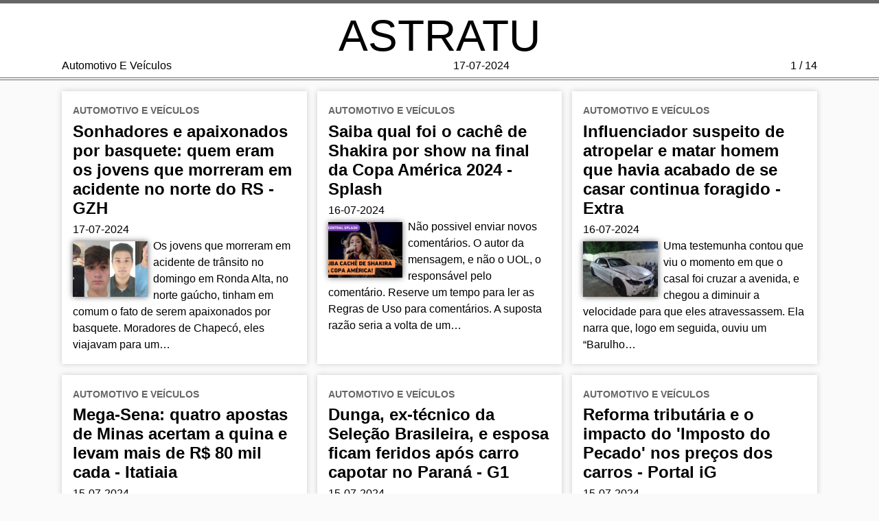

--- FILE ---
content_type: text/html; charset=utf-8
request_url: https://astratu.com/categorias/automotivo-e-ve%C3%ADculos/
body_size: 5404
content:
<!doctype html><html lang=pt><head><meta charset=utf-8><meta name=viewport content="width=device-width,initial-scale=1"><script async defer data-website-id=2f98164c-e89b-412b-afdc-f9c07f5b4258 src=https://umami-smoky-beta.vercel.app/script.js></script><link rel="shortcut icon" href=/img/favicon.ico><link rel=icon type=image/png href=/img/favicon-16x16.png sizes=16x16><link rel=icon type=image/png href=/img/favicon-32x32.png sizes=32x32><link rel=icon type=image/png href=/img/favicon-192x192.png sizes=192x192><link rel=icon type=image/png href=/img/favicon-512x512.png sizes=512x512><meta name=mobile-web-app-capable content=yes><link rel=icon type=image/png href=/img/android-chrome-192x192 sizes=192x192><link rel=icon type=image/png href=/img/android-chrome-192x192 sizes=192x192><title>Automotivo E Veículos | Astratu</title><meta name=description content="O seu resumo das notícias do dia."><meta property=og:locale content=pt_BR><meta property=og:title content="Automotivo E Veículos"><meta property=og:image content><meta property=og:description content="O seu resumo das notícias do dia."><meta property=og:site_name content=Astratu><meta property=og:type content=article><meta property=og:url content=https://www.astratu.com/categorias/automotivo-e-ve%C3%ADculos/><link rel=canonical href=https://www.astratu.com/categorias/automotivo-e-ve%C3%ADculos/><link rel=stylesheet href=/css/style.css><link rel=stylesheet href=/css/fonts.css><link href=//cdnjs.cloudflare.com/ajax/libs/highlight.js/9.12.0/styles/github.min.css rel=stylesheet></head><body><nav class=header><div class=banner><a href=/ class=text>ASTRATU</a></div><div class=head-meta><span>Automotivo E Veículos</span>
<span>17-07-2024</span>
<span>1 / 14</span></div></nav><div class=container><main class=list><section class=article-list><div class=categories><a href=/categorias/automotivo-e-ve%C3%ADculos>automotivo e veículos</a></div><h1><a href=/posts/2024/07/16/sonhadores-e-apaixonados-por-basquete-quem-eram-os-jovens-que-morreram-em-acidente-no-norte-do-rs-gzh/>Sonhadores e apaixonados por basquete: quem eram os jovens que morreram em acidente no norte do RS - GZH</a></h1><div class=date-author><span class=date>17-07-2024</span></div><div class=summary><a href=/posts/2024/07/16/sonhadores-e-apaixonados-por-basquete-quem-eram-os-jovens-que-morreram-em-acidente-no-norte-do-rs-gzh/><div class=thumbnail><img src="https://www.rbsdirect.com.br/filestore/6/6/8/0/0/0/5_c05636dd2bbc877/5000866_441150bbfc0dce7.jpg?version=1575255600" alt=Thumbnail></div>Os jovens que morreram em acidente de trânsito no domingo em Ronda Alta, no norte gaúcho, tinham em comum o fato de serem apaixonados por basquete.
Moradores de Chapecó, eles viajavam para um&hellip;</a></div></section><section class=article-list><div class=categories><a href=/categorias/automotivo-e-ve%C3%ADculos>automotivo e veículos</a></div><h1><a href=/posts/2024/07/16/saiba-qual-foi-o-cache-de-shakira-por-show-na-final-da-copa-america-2024-splash/>Saiba qual foi o cachê de Shakira por show na final da Copa América 2024 - Splash</a></h1><div class=date-author><span class=date>16-07-2024</span></div><div class=summary><a href=/posts/2024/07/16/saiba-qual-foi-o-cache-de-shakira-por-show-na-final-da-copa-america-2024-splash/><div class=thumbnail><img src="https://thumb.mais.uol.com.br/17267698.jpg?ver=2" alt=Thumbnail></div>Não possivel enviar novos comentários.
O autor da mensagem, e não o UOL, o responsável pelo comentário.
Reserve um tempo para ler as Regras de Uso para comentários.
A suposta razão seria a volta de um&hellip;</a></div></section><section class=article-list><div class=categories><a href=/categorias/automotivo-e-ve%C3%ADculos>automotivo e veículos</a></div><h1><a href=/posts/2024/07/16/influenciador-suspeito-de-atropelar-e-matar-homem-que-havia-acabado-de-se-casar-continua-foragido-extra/>Influenciador suspeito de atropelar e matar homem que havia acabado de se casar continua foragido - Extra</a></h1><div class=date-author><span class=date>16-07-2024</span></div><div class=summary><a href=/posts/2024/07/16/influenciador-suspeito-de-atropelar-e-matar-homem-que-havia-acabado-de-se-casar-continua-foragido-extra/><div class=thumbnail><img src="https://s2-extra.glbimg.com/_InGzgyhC4Vm1QQvCIuk7-LJ3S8=/1200x/smart/filters:cover%28%29:strip_icc%28%29/i.s3.glbimg.com/v1/AUTH_1f551ea7087a47f39ead75f64041559a/internal_photos/bs/2024/U/V/BlW3k0S4W0WwEEZb8X4w/whatsapp-image-2024-07-14-at-23.31.17.jpeg" alt=Thumbnail></div>Uma testemunha contou que viu o momento em que o casal foi cruzar a avenida, e chegou a diminuir a velocidade para que eles atravessassem.
Ela narra que, logo em seguida, ouviu um &ldquo;Barulho&hellip;</a></div></section><section class=article-list><div class=categories><a href=/categorias/automotivo-e-ve%C3%ADculos>automotivo e veículos</a></div><h1><a href=/posts/2024/07/15/megasena-quatro-apostas-de-minas-acertam-a-quina-e-levam-mais-de-r-80-mil-cada-itatiaia/>Mega-Sena: quatro apostas de Minas acertam a quina e levam mais de R$ 80 mil cada - Itatiaia</a></h1><div class=date-author><span class=date>15-07-2024</span></div><div class=summary><a href=/posts/2024/07/15/megasena-quatro-apostas-de-minas-acertam-a-quina-e-levam-mais-de-r-80-mil-cada-itatiaia/><div class=thumbnail><img src="https://medias.itatiaia.com.br/dims4/default/b98076d/2147483647/strip/true/crop/1371x720&#43;114&#43;0/resize/1200x630!/format/webp/quality/90/?url=https%3A%2F%2Fk2-prod-radio-itatiaia.s3.us-east-1.amazonaws.com%2Fbrightspot%2Fad%2F58%2F430e36da4f50bf7f035061ce38fd%2Fmega-sena.jpeg" alt=Thumbnail></div>Quatro apostadores de Minas Gerais acertaram a quina do concurso 2.748 da Mega-Sena realizado na noite desse sábado, no Espaço da Sorte, em São Paulo.
Por outro lado, ninguém acertou as seis dezenas e&hellip;</a></div></section><section class=article-list><div class=categories><a href=/categorias/automotivo-e-ve%C3%ADculos>automotivo e veículos</a></div><h1><a href=/posts/2024/07/14/dunga-extecnico-da-selecao-brasileira-e-esposa-ficam-feridos-apos-carro-capotar-no-parana-g1/>Dunga, ex-técnico da Seleção Brasileira, e esposa ficam feridos após carro capotar no Paraná - G1</a></h1><div class=date-author><span class=date>15-07-2024</span></div><div class=summary><a href=/posts/2024/07/14/dunga-extecnico-da-selecao-brasileira-e-esposa-ficam-feridos-apos-carro-capotar-no-parana-g1/><div class=thumbnail><img src="https://s2-g1.glbimg.com/ei3YWZPEugm4ITelEdWEtfLtI_8=/1200x/smart/filters:cover%28%29:strip_icc%28%29/s02.video.glbimg.com/x720/12755337.jpg" alt=Thumbnail></div>O ex-técnico da Seleção Brasileira, Dunga, e a esposa dele, Evanir Miller da Silva Verri, ficaram feridos após o carro em que estavam capotar neste sábado na BR-116, em Campina Grande do Sul, na&hellip;</a></div></section><section class=article-list><div class=categories><a href=/categorias/automotivo-e-ve%C3%ADculos>automotivo e veículos</a></div><h1><a href=/posts/2024/07/14/reforma-tributaria-e-o-impacto-do-imposto-do-pecado-nos-precos-dos-carros-portal-ig/>Reforma tributária e o impacto do &#39;Imposto do Pecado&#39; nos preços dos carros - Portal iG</a></h1><div class=date-author><span class=date>15-07-2024</span></div><div class=summary><a href=/posts/2024/07/14/reforma-tributaria-e-o-impacto-do-imposto-do-pecado-nos-precos-dos-carros-portal-ig/><div class=thumbnail><img src=https://i0.statig.com.br/bancodeimagens/4p/l9/ij/4pl9ijhqknmi8przwimpp4m3k.jpg alt=Thumbnail></div>Nesta última sexta-feira, foi aprovado na Câmara dos Deputados o texto da reforma tributária que, se sancionado pelo Senado Federal , entrará em vigor apenas em 2033.
Uma das mudanças mais debatidas a&hellip;</a></div></section><section class=article-list><div class=categories><a href=/categorias/automotivo-e-ve%C3%ADculos>automotivo e veículos</a></div><h1><a href=/posts/2024/07/14/lavagem-de-dinheiro-entenda-como-nego-di-ganhava-dinheiro-com-sorteios-virtuais-g1/>Lavagem de dinheiro: entenda como Nego Di ganhava dinheiro com sorteios virtuais - G1</a></h1><div class=date-author><span class=date>14-07-2024</span></div><div class=summary><a href=/posts/2024/07/14/lavagem-de-dinheiro-entenda-como-nego-di-ganhava-dinheiro-com-sorteios-virtuais-g1/><div class=thumbnail><img src="https://s2-g1.glbimg.com/pmoFtVMzz5csET6v29ceq-PKg8k=/1200x/smart/filters:cover%28%29:strip_icc%28%29/s01.video.glbimg.com/x720/12754108.jpg" alt=Thumbnail></div>Como dinheiro instantâneo via PIX, celulares e videogames, o influenciador Dilson Alves da Silva Neto, o Nego Di, encontrou em sorteios virtuais uma forma de engajar o público e gerar receita.
Em&hellip;</a></div></section><section class=article-list><div class=categories><a href=/categorias/automotivo-e-ve%C3%ADculos>automotivo e veículos</a></div><h1><a href=/posts/2024/07/12/peugeot-e2008-e-lancado-e-ja-antecipa-novidades-para-as-outras-versoes-mundo-do-automovel-para-pcd/>Peugeot E-2008 é lançado e já antecipa novidades para as outras versões - Mundo do Automóvel para PCD</a></h1><div class=date-author><span class=date>13-07-2024</span></div><div class=summary><a href=/posts/2024/07/12/peugeot-e2008-e-lancado-e-ja-antecipa-novidades-para-as-outras-versoes-mundo-do-automovel-para-pcd/><div class=thumbnail><img src=https://mundodoautomovelparapcd.com.br/wp-content/uploads/2024/07/Novo-Peugeot-e-2008-2025-09.jpg alt=Thumbnail></div>A Peugeot vive a expectativa do lançamento da nova geração do SUV compacto 2008 no mercado nacional, o que deve ocorrer no próximo mês de agosto.
Porém, essa geração já vendida no Brasil na variante&hellip;</a></div></section><section class=article-list><div class=categories><a href=/categorias/automotivo-e-ve%C3%ADculos>automotivo e veículos</a></div><h1><a href=/posts/2024/07/12/por-que-as-acoes-da-tesla-dispararam-e-fizeram-elon-musk-ficar-us-37-bilhoes-mais-rico-desde-junho-g1/>Por que as ações da Tesla dispararam — e fizeram Elon Musk ficar US$ 37 bilhões mais rico desde junho - G1</a></h1><div class=date-author><span class=date>12-07-2024</span></div><div class=summary><a href=/posts/2024/07/12/por-que-as-acoes-da-tesla-dispararam-e-fizeram-elon-musk-ficar-us-37-bilhoes-mais-rico-desde-junho-g1/><div class=thumbnail><img src="https://s2-g1.glbimg.com/Keto4YMgxHs6XLCMYzXEgJ23glw=/1200x/smart/filters:cover%28%29:strip_icc%28%29/i.s3.glbimg.com/v1/AUTH_59edd422c0c84a879bd37670ae4f538a/internal_photos/bs/2022/w/n/GiqJgAS1OX5BdjI7UQ5w/ch7tspqgjnlijlbubywmf45hna.jpg" alt=Thumbnail></div>O bilionário Elon Musk viu seu patrimônio crescer US$ 37,1 bilhões em menos de um mês e chegar aos atuais US$ 258,5 bilhões, segundo a revista Forbes.
A cifra garantiu ao homem mais rico do mundo uma&hellip;</a></div></section><section class=article-list><div class=categories><a href=/categorias/automotivo-e-ve%C3%ADculos>automotivo e veículos</a></div><h1><a href=/posts/2024/07/11/galaxy-watch-7-e-ultra-compare-os-novos-relogios-da-samsung-com-modelos-da-apple-e-huawei-tudocelularcom/>Galaxy Watch 7 e Ultra: compare os novos relógios da Samsung com modelos da Apple e Huawei - TudoCelular.com</a></h1><div class=date-author><span class=date>12-07-2024</span></div><div class=summary><a href=/posts/2024/07/11/galaxy-watch-7-e-ultra-compare-os-novos-relogios-da-samsung-com-modelos-da-apple-e-huawei-tudocelularcom/><div class=thumbnail><img src="https://t2.tudocdn.net/718797?w=1920" alt=Thumbnail></div>O Galaxy Watch 7 e Galaxy Watch Ultra foram anunciados nesta quarta-feira como os novos relógios inteligentes da Samsung.
Pela primeira vez na linha, a sul-coreana dispensou os nomes&hellip;</a></div></section><section class=article-list><div class=categories><a href=/categorias/automotivo-e-ve%C3%ADculos>automotivo e veículos</a></div><h1><a href=/posts/2024/07/11/batida-entre-onibus-e-caminhao-de-leite-deixa-18-mortos-na-india-g1/>Batida entre ônibus e caminhão de leite deixa 18 mortos na Índia - G1</a></h1><div class=date-author><span class=date>11-07-2024</span></div><div class=summary><a href=/posts/2024/07/11/batida-entre-onibus-e-caminhao-de-leite-deixa-18-mortos-na-india-g1/><div class=thumbnail><img src="https://s2-g1.glbimg.com/HpuJ70VmiaWJJha-3RmRFoMFW4M=/1200x/smart/filters:cover%28%29:strip_icc%28%29/i.s3.glbimg.com/v1/AUTH_59edd422c0c84a879bd37670ae4f538a/internal_photos/bs/2024/C/6/Ai9AbsSWAnRFgk9sF3Lg/ap24192183268693.jpg" alt=Thumbnail></div>Ambulâncias transferiram vítimas para hospitais após acidente com ônibus na Índia - Foto: ANI via Reuters.
Uma batida envolvendo um ônibus de dois andares e um caminhão de leite deixou 18 mortos na&hellip;</a></div></section><section class=article-list><div class=categories><a href=/categorias/automotivo-e-ve%C3%ADculos>automotivo e veículos</a></div><h1><a href=/posts/2024/07/10/novo-foguete-europeu-ariane-6-decola-pela-primeira-vez-assista-olhar-digital/>Novo foguete europeu, Ariane 6 decola pela primeira vez – assista - Olhar Digital</a></h1><div class=date-author><span class=date>11-07-2024</span></div><div class=summary><a href=/posts/2024/07/10/novo-foguete-europeu-ariane-6-decola-pela-primeira-vez-assista-olhar-digital/><div class=thumbnail><img src=https://olhardigital.com.br/wp-content/uploads/2024/07/ariane.jpg alt=Thumbnail></div>Apesar da decolagem bem-sucedida, uma anomalia durante o voo impediu que o foguete atingisse a altitude pretendida e o último item não foi liberado.
O foguete Ariane 6 fundamental para os esforços da&hellip;</a></div></section><section class=article-list><div class=categories><a href=/categorias/automotivo-e-ve%C3%ADculos>automotivo e veículos</a></div><h1><a href=/posts/2024/07/10/europeus-lancam-novo-foguete-para-recuperar-acesso-ao-espaco-uol/>Europeus lançam novo foguete para recuperar acesso ao espaço - UOL</a></h1><div class=date-author><span class=date>10-07-2024</span></div><div class=summary><a href=/posts/2024/07/10/europeus-lancam-novo-foguete-para-recuperar-acesso-ao-espaco-uol/><div class=thumbnail><img src=https://f.i.uol.com.br/fotografia/2024/07/08/1720467945668c41e9cc01a_1720467945_3x2_rt.jpg alt=Thumbnail></div>O foguete Ariane 6, operado pela empresa Arianespace e construído sob encomenda da ESA, vem com a promessa de restabelecer acesso pleno e independente ao espaço, após a aposentadoria de seu&hellip;</a></div></section><section class=article-list><div class=categories><a href=/categorias/automotivo-e-ve%C3%ADculos>automotivo e veículos</a></div><h1><a href=/posts/2024/07/10/petrobras-aumenta-preco-da-gasolina-em-712-qual-o-impacto-no-seu-bolso-olhar-digital/>Petrobras aumenta preço da gasolina em 7,12%; qual o impacto no seu bolso? - Olhar Digital</a></h1><div class=date-author><span class=date>10-07-2024</span></div><div class=summary><a href=/posts/2024/07/10/petrobras-aumenta-preco-da-gasolina-em-712-qual-o-impacto-no-seu-bolso-olhar-digital/><div class=thumbnail><img src=https://olhardigital.com.br/wp-content/uploads/2024/07/gasolina.jpg alt=Thumbnail></div>A Petrobras anunciou nesta segunda-feira que aumentará em R$ 0,20 o preço do litro da gasolina a partir desta terça-feira.
Com o reajuste de 7,12%, o preço de venda da gasolina para as distribuidoras&hellip;</a></div></section><section class=article-list><div class=categories><a href=/categorias/automotivo-e-ve%C3%ADculos>automotivo e veículos</a></div><h1><a href=/posts/2024/07/08/onibus-desgovernado-mata-duas-pessoas-em-divinopolis-estado-de-minas/>Ônibus desgovernado mata duas pessoas em Divinópolis - Estado de Minas</a></h1><div class=date-author><span class=date>09-07-2024</span></div><div class=summary><a href=/posts/2024/07/08/onibus-desgovernado-mata-duas-pessoas-em-divinopolis-estado-de-minas/><div class=thumbnail><img src=https://midias.em.com.br/_midias/jpg/2024/07/07/520x405/1_onibus_desgovernado_divinopolis_mata_duas_pessoas-38759671.jpg?20240707163532?20240707163532 alt=Thumbnail></div>Duas pessoas morreram e uma ficou ferida na noite desse sábado ao serem atingidas por um ônibus desgovernado no Bairro Campina Verde, em Divinópolis, no Centro-Oeste de Minas Gerais.
O veículo desceu&hellip;</a></div></section><section class=article-list><div class=categories><a href=/categorias/lei-governo-e-pol%C3%ADtica>lei, governo e política</a></div><h1><a href=/posts/2024/07/08/idoso-que-sobreviveu-a-acidente-de-onibus-no-interior-de-sp-e-preso-pela-pm-por-estar-foragido-jovem-pan/>Idoso que sobreviveu a acidente de ônibus no interior de SP é preso pela PM por estar foragido - Jovem Pan</a></h1><div class=date-author><span class=date>08-07-2024</span></div><div class=summary><a href=/posts/2024/07/08/idoso-que-sobreviveu-a-acidente-de-onibus-no-interior-de-sp-e-preso-pela-pm-por-estar-foragido-jovem-pan/><div class=thumbnail><img src=https://jpimg.com.br/uploads/2024/07/20240705-acidente.jpg alt=Thumbnail></div>Premiê da França diz &lsquo;não ter maioria para governar&rsquo; e anuncia que deixará o cargo na segunda.
Idoso que sobreviveu a acidente de ônibus no interior de SP preso pela PM por estar foragido.&hellip;</a></div></section><section class=article-list><div class=categories><a href=/categorias/automotivo-e-ve%C3%ADculos>automotivo e veículos</a></div><h1><a href=/posts/2024/07/08/sob-comocao-vitimas-de-acidente-com-onibus-que-matou-10-pessoas-sao-enterradas-no-interior-de-sp-g1/>Sob comoção, vítimas de acidente com ônibus que matou 10 pessoas são enterradas no interior de SP - G1</a></h1><div class=date-author><span class=date>08-07-2024</span></div><div class=summary><a href=/posts/2024/07/08/sob-comocao-vitimas-de-acidente-com-onibus-que-matou-10-pessoas-sao-enterradas-no-interior-de-sp-g1/><div class=thumbnail><img src="https://s2-g1.glbimg.com/YIc4_-GXZXRH4XWuDmA6SCDhWJQ=/1200x/smart/filters:cover%28%29:strip_icc%28%29/i.s3.glbimg.com/v1/AUTH_59edd422c0c84a879bd37670ae4f538a/internal_photos/bs/2024/2/3/O6J4r8QkebA6K9TozNOQ/vitimas-1-.jpg" alt=Thumbnail></div>Foto: Moniele Nogueira/TV TEM. No ônibus, que saiu de Itapeva com destino a Aparecida, estavam 54 pessoas.
Segundo a Polícia Civil, a primeira informação aponta que o volante do ônibus teria travado,&hellip;</a></div></section><section class=article-list><div class=categories><a href=/categorias/automotivo-e-ve%C3%ADculos>automotivo e veículos</a></div><h1><a href=/posts/2024/07/07/numero-de-mortos-em-acidente-de-onibus-em-sp-sobe-para-12-sobrevivente-de-76-anos-e-preso-folhauolcombr/>Número de mortos em acidente de ônibus em SP sobe para 12; sobrevivente de 76 anos é preso - folha.uol.com.br</a></h1><div class=date-author><span class=date>08-07-2024</span></div><div class=summary><a href=/posts/2024/07/07/numero-de-mortos-em-acidente-de-onibus-em-sp-sobe-para-12-sobrevivente-de-76-anos-e-preso-folhauolcombr/><div class=thumbnail><img src=https://f.i.uol.com.br/fotografia/2024/07/05/17201791886687d9f4d5d1c_1720179188_3x2_xl.jpg alt=Thumbnail></div>O número de mortos no acidente com ônibus na madrugada desta sexta-feira em Itapetininga, interior de São Paulo, chega a 10, de acordo com informação oficial da SSP de São Paulo.
O ônibus, que seguia&hellip;</a></div></section></main><nav><ul class=pagination><li class=page-item><a href=/categorias/automotivo-e-ve%C3%ADculos/ class=page-link aria-label=First><span aria-hidden=true>&laquo;&laquo;</span></a></li><li class="page-item disabled"><a href class=page-link aria-label=Previous><span aria-hidden=true>&laquo;</span></a></li><li class="page-item active"><a class=page-link href=/categorias/automotivo-e-ve%C3%ADculos/>1</a></li><li class=page-item><a class=page-link href=/categorias/automotivo-e-ve%C3%ADculos/page/2/>2</a></li><li class=page-item><a class=page-link href=/categorias/automotivo-e-ve%C3%ADculos/page/3/>3</a></li><li class="page-item disabled"><span aria-hidden=true>&nbsp;&hellip;&nbsp;</span></li><li class=page-item><a class=page-link href=/categorias/automotivo-e-ve%C3%ADculos/page/14/>14</a></li><li class=page-item><a href=/categorias/automotivo-e-ve%C3%ADculos/page/2/ class=page-link aria-label=Next><span aria-hidden=true>&raquo;</span></a></li><li class=page-item><a href=/categorias/automotivo-e-ve%C3%ADculos/page/14/ class=page-link aria-label=Last><span aria-hidden=true>&raquo;&raquo;</span></a></li></ul></nav></div><script async src=//yihui.org/js/center-img.js></script><footer><div class=footer><ul class=menu><li><a href=/><span data-hover=Home>Home</span></a></li><li><a href=/sobre/><span data-hover=Sobre>Sobre</span></a></li><li><a href=/categorias/><span data-hover=Categorias>Categorias</span></a></li></ul><div class=copyright>&copy; <a href=https://lucasdacunha.com>Lucas Cunha</a> 2019 | <a href=https://github.com/lucasfcunha>Github</a> | <a href=https://twitter.com/cunhaflucas>Twitter</a></div></div></footer></body></html>

--- FILE ---
content_type: text/css; charset=utf-8
request_url: https://astratu.com/css/style.css
body_size: 723
content:
body {
  margin: 0;
  line-height: 1.5em;
  background: #fafafa;
}
.header div, .container, .copyright, .menu {
  max-width: 1100px;
  margin: auto;
  padding: 0 15px;
}
.page .header div, .page .container, .page .copyright, .page .menu { max-width: 900px; }
.container { hyphens: auto; }
@media (max-width: 930px) {
  .page .container { padding: 0; }
}
main { margin-bottom: 15px; }

/* header and footer areas */
.header {
  border-top: 5px solid #666;
  border-bottom: 4px double #666;
  text-align: center;
  padding: 15px 0 5px;
}
.head-meta, .menu {
  display: flex;
  justify-content: space-between;
}
.header, .list section, article { background: #fff; }
.banner { font-size: 4em; }
.banner .text {
  display: block;
  line-height: 1em;
}
.list {
  display: flex;
  flex-wrap: wrap;
  margin-left: -15px;
}
.list section {
  flex: 1 0 350px;
  box-sizing: border-box;
  box-shadow: 0 0 8px #ccc;
  margin: 1em 0 0 15px;
  padding: 1em;
  overflow-x: hidden;
}
@media (max-width: 380px) {
  .list section { flex: auto; }
}
@media (min-width: 715px) {
  .list section { max-width: calc(50% - 15px); }
  .article-list h1 {
    overflow-x: hidden;
    /*white-space: nowrap;*/
    text-overflow: ellipsis;
  }
  .article-list h1:hover { white-space: inherit; }
}
@media (min-width: 1080px) {
  .list section { max-width: calc(33.33333% - 15px); }
}
.article-list a, .banner a { color: #000; }
.categories a {
  font-size: .9em;
  font-weight: bolder;
  text-transform: uppercase;
  color: #666;
}
h1 a:hover { text-decoration: underline; }
.article-list h1 { margin: .2em auto .2em 0; }
article { padding: 1em; }
.article-meta {
  text-decoration: none;
  background: #eee;
  padding: 5px;
  border-radius: 5px;
}
.menu, .article-meta, footer, .post-nav { text-align: center; }
.article-footer { text-align: left; }
.title { font-size: 1.2em; }
.article-list h1, .title { line-height: 1.2em; }
.article-list a, .header a, footer a, .categories a, .active a, .comments a { text-decoration: none; }
.pagination { text-align: center; }
.pagination li, .terms li { display: inline; }
.pagination a { padding: 0 .2em; }
.footer {
  background: #666;
  padding: 1em 0;
}
.footer, .footer a { color: #fff; }
.copyright, .copyright a { color: #ccc; }
.menu {
  margin-bottom: .5em;
  flex-wrap: wrap;
}
.menu li {
  display: inline-block;
  font-weight: bolder;
}
.menu a { padding: .5em; }
.menu a:hover {
  color: #000;
  background: #fff;
}

hr {
  border-style: dashed;
  color: #ddd;
}

/* code */
pre {
  border: 1px solid #ddd;
  box-shadow: 5px 5px 5px #eee;
  overflow-x: auto;
}
code { background: #f9f9f9; }
pre code {
  background: none;
  padding: .5em;
  display: block;
}

/* misc elements */
img, iframe, video { max-width: 100%; }
blockquote {
  background: #f9f9f9;
  border-left: 5px solid #ccc;
  padding: 3px 1em 3px;
}

table {
  margin: 1em auto auto;
  border-top: 1px solid #666;
  border-bottom: 1px solid #666;
}
table thead th { border-bottom: 1px solid #ddd; }
th, td { padding: 5px; }
tr:nth-child(even) { background: #eee }

.thumbnail {
  height: 5.1em;
  width: 6.8em;
  float: left;
  overflow: hidden;
  margin: 5px 8px 5px 0;
  box-shadow: 0 0 8px #666;
}
.thumbnail img {
  width: 100%;
  height: 100%;
  object-fit: cover;
}
#TableOfContents, #TOC, .comments {
  border: 1px solid #eee;
  border-radius: 5px;
}
.comments a {
  display: inline-block;
  width: 100%;
  text-align: center;
  font-size: 1.2em;
}
.terms { padding-left: 0; }
.post-nav {
  margin: .5em 0;
  display: flex;
  justify-content: space-between;
}
.footnotes { font-size: .9em; }
.footnotes hr {
  width: 50%;
  margin-left: 0;
}
.page article p {
  margin-top: 1em;
  margin-bottom: 1em;
}


--- FILE ---
content_type: text/css; charset=utf-8
request_url: https://astratu.com/css/fonts.css
body_size: -304
content:
body {
  font-family: Optima, 'Lucida Sans', Calibri, Candara, Arial, 'source-han-serif-sc', 'Source Han Serif SC', 'Source Han Serif CN', 'Source Han Serif TC', 'Source Han Serif TW', 'Source Han Serif', 'Noto Serif CJK SC', 'Songti SC', 'Microsoft YaHei', sans-serif;
}
blockquote {
  font-family: 'Palatino Linotype', 'Book Antiqua', Palatino, 'STKaiti', 'KaiTi', '楷体', 'SimKai', 'DFKai-SB', 'NSimSun', serif;
}
code {
  font-family: "Lucida Console", 'Andale Mono', 'STKaiti', 'KaiTi', 'SimKai', monospace;
}
pre code {
  font-family: "Lucida Console", Monaco, 'STKaiti', 'KaiTi', 'SimKai', monospace;
  font-size: .85em;
}
